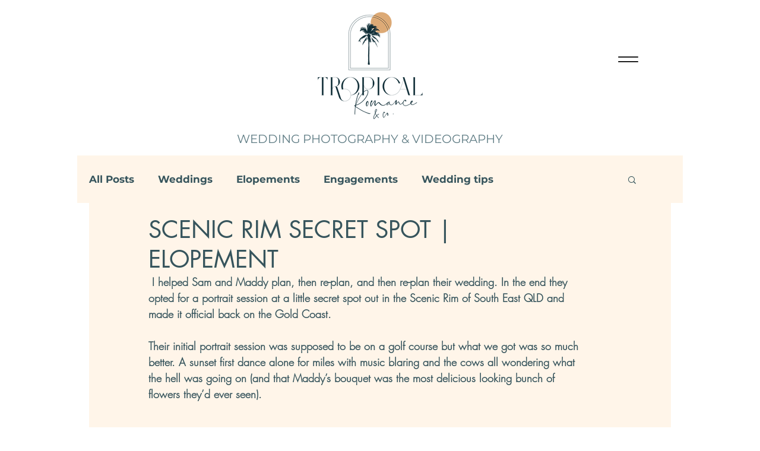

--- FILE ---
content_type: text/css; charset=utf-8
request_url: https://www.tropicalromanceandco.com/_serverless/pro-gallery-css-v4-server/layoutCss?ver=2&id=b6lfo-not-scoped&items=3472_1600_1067%7C3291_1600_1067%7C3309_1067_1600%7C3595_1067_1600%7C3629_1600_1067%7C3510_1600_1067%7C3569_1600_1067%7C3404_1600_1067%7C3501_1067_1600%7C3571_1067_1600%7C3442_1600_1067%7C3459_1067_1600%7C3611_1067_1600%7C3774_1067_1600%7C3621_1600_1067%7C3572_1067_1600%7C3461_1600_1067%7C3389_1600_1067%7C3631_1600_1067%7C3301_1600_1067&container=732_740_9384.171875_720&options=gallerySizeType:px%7CenableInfiniteScroll:true%7CtitlePlacement:SHOW_ON_HOVER%7CimageMargin:5%7CisVertical:false%7CgridStyle:0%7CgalleryLayout:1%7CnumberOfImagesPerRow:0%7CgallerySizePx:435%7CcubeType:fill%7CgalleryThumbnailsAlignment:none
body_size: -74
content:
#pro-gallery-b6lfo-not-scoped [data-hook="item-container"][data-idx="0"].gallery-item-container{opacity: 1 !important;display: block !important;transition: opacity .2s ease !important;top: 0px !important;left: 0px !important;right: auto !important;height: 494px !important;width: 740px !important;} #pro-gallery-b6lfo-not-scoped [data-hook="item-container"][data-idx="0"] .gallery-item-common-info-outer{height: 100% !important;} #pro-gallery-b6lfo-not-scoped [data-hook="item-container"][data-idx="0"] .gallery-item-common-info{height: 100% !important;width: 100% !important;} #pro-gallery-b6lfo-not-scoped [data-hook="item-container"][data-idx="0"] .gallery-item-wrapper{width: 740px !important;height: 494px !important;margin: 0 !important;} #pro-gallery-b6lfo-not-scoped [data-hook="item-container"][data-idx="0"] .gallery-item-content{width: 740px !important;height: 494px !important;margin: 0px 0px !important;opacity: 1 !important;} #pro-gallery-b6lfo-not-scoped [data-hook="item-container"][data-idx="0"] .gallery-item-hover{width: 740px !important;height: 494px !important;opacity: 1 !important;} #pro-gallery-b6lfo-not-scoped [data-hook="item-container"][data-idx="0"] .item-hover-flex-container{width: 740px !important;height: 494px !important;margin: 0px 0px !important;opacity: 1 !important;} #pro-gallery-b6lfo-not-scoped [data-hook="item-container"][data-idx="0"] .gallery-item-wrapper img{width: 100% !important;height: 100% !important;opacity: 1 !important;} #pro-gallery-b6lfo-not-scoped [data-hook="item-container"][data-idx="1"].gallery-item-container{opacity: 1 !important;display: block !important;transition: opacity .2s ease !important;top: 499px !important;left: 0px !important;right: auto !important;height: 494px !important;width: 740px !important;} #pro-gallery-b6lfo-not-scoped [data-hook="item-container"][data-idx="1"] .gallery-item-common-info-outer{height: 100% !important;} #pro-gallery-b6lfo-not-scoped [data-hook="item-container"][data-idx="1"] .gallery-item-common-info{height: 100% !important;width: 100% !important;} #pro-gallery-b6lfo-not-scoped [data-hook="item-container"][data-idx="1"] .gallery-item-wrapper{width: 740px !important;height: 494px !important;margin: 0 !important;} #pro-gallery-b6lfo-not-scoped [data-hook="item-container"][data-idx="1"] .gallery-item-content{width: 740px !important;height: 494px !important;margin: 0px 0px !important;opacity: 1 !important;} #pro-gallery-b6lfo-not-scoped [data-hook="item-container"][data-idx="1"] .gallery-item-hover{width: 740px !important;height: 494px !important;opacity: 1 !important;} #pro-gallery-b6lfo-not-scoped [data-hook="item-container"][data-idx="1"] .item-hover-flex-container{width: 740px !important;height: 494px !important;margin: 0px 0px !important;opacity: 1 !important;} #pro-gallery-b6lfo-not-scoped [data-hook="item-container"][data-idx="1"] .gallery-item-wrapper img{width: 100% !important;height: 100% !important;opacity: 1 !important;} #pro-gallery-b6lfo-not-scoped [data-hook="item-container"][data-idx="2"].gallery-item-container{opacity: 1 !important;display: block !important;transition: opacity .2s ease !important;top: 997px !important;left: 0px !important;right: auto !important;height: 550px !important;width: 367px !important;} #pro-gallery-b6lfo-not-scoped [data-hook="item-container"][data-idx="2"] .gallery-item-common-info-outer{height: 100% !important;} #pro-gallery-b6lfo-not-scoped [data-hook="item-container"][data-idx="2"] .gallery-item-common-info{height: 100% !important;width: 100% !important;} #pro-gallery-b6lfo-not-scoped [data-hook="item-container"][data-idx="2"] .gallery-item-wrapper{width: 367px !important;height: 550px !important;margin: 0 !important;} #pro-gallery-b6lfo-not-scoped [data-hook="item-container"][data-idx="2"] .gallery-item-content{width: 367px !important;height: 550px !important;margin: 0px 0px !important;opacity: 1 !important;} #pro-gallery-b6lfo-not-scoped [data-hook="item-container"][data-idx="2"] .gallery-item-hover{width: 367px !important;height: 550px !important;opacity: 1 !important;} #pro-gallery-b6lfo-not-scoped [data-hook="item-container"][data-idx="2"] .item-hover-flex-container{width: 367px !important;height: 550px !important;margin: 0px 0px !important;opacity: 1 !important;} #pro-gallery-b6lfo-not-scoped [data-hook="item-container"][data-idx="2"] .gallery-item-wrapper img{width: 100% !important;height: 100% !important;opacity: 1 !important;} #pro-gallery-b6lfo-not-scoped [data-hook="item-container"][data-idx="3"]{display: none !important;} #pro-gallery-b6lfo-not-scoped [data-hook="item-container"][data-idx="4"]{display: none !important;} #pro-gallery-b6lfo-not-scoped [data-hook="item-container"][data-idx="5"]{display: none !important;} #pro-gallery-b6lfo-not-scoped [data-hook="item-container"][data-idx="6"]{display: none !important;} #pro-gallery-b6lfo-not-scoped [data-hook="item-container"][data-idx="7"]{display: none !important;} #pro-gallery-b6lfo-not-scoped [data-hook="item-container"][data-idx="8"]{display: none !important;} #pro-gallery-b6lfo-not-scoped [data-hook="item-container"][data-idx="9"]{display: none !important;} #pro-gallery-b6lfo-not-scoped [data-hook="item-container"][data-idx="10"]{display: none !important;} #pro-gallery-b6lfo-not-scoped [data-hook="item-container"][data-idx="11"]{display: none !important;} #pro-gallery-b6lfo-not-scoped [data-hook="item-container"][data-idx="12"]{display: none !important;} #pro-gallery-b6lfo-not-scoped [data-hook="item-container"][data-idx="13"]{display: none !important;} #pro-gallery-b6lfo-not-scoped [data-hook="item-container"][data-idx="14"]{display: none !important;} #pro-gallery-b6lfo-not-scoped [data-hook="item-container"][data-idx="15"]{display: none !important;} #pro-gallery-b6lfo-not-scoped [data-hook="item-container"][data-idx="16"]{display: none !important;} #pro-gallery-b6lfo-not-scoped [data-hook="item-container"][data-idx="17"]{display: none !important;} #pro-gallery-b6lfo-not-scoped [data-hook="item-container"][data-idx="18"]{display: none !important;} #pro-gallery-b6lfo-not-scoped [data-hook="item-container"][data-idx="19"]{display: none !important;} #pro-gallery-b6lfo-not-scoped .pro-gallery-prerender{height:7306.122017258066px !important;}#pro-gallery-b6lfo-not-scoped {height:7306.122017258066px !important; width:740px !important;}#pro-gallery-b6lfo-not-scoped .pro-gallery-margin-container {height:7306.122017258066px !important;}#pro-gallery-b6lfo-not-scoped .pro-gallery {height:7306.122017258066px !important; width:740px !important;}#pro-gallery-b6lfo-not-scoped .pro-gallery-parent-container {height:7306.122017258066px !important; width:745px !important;}